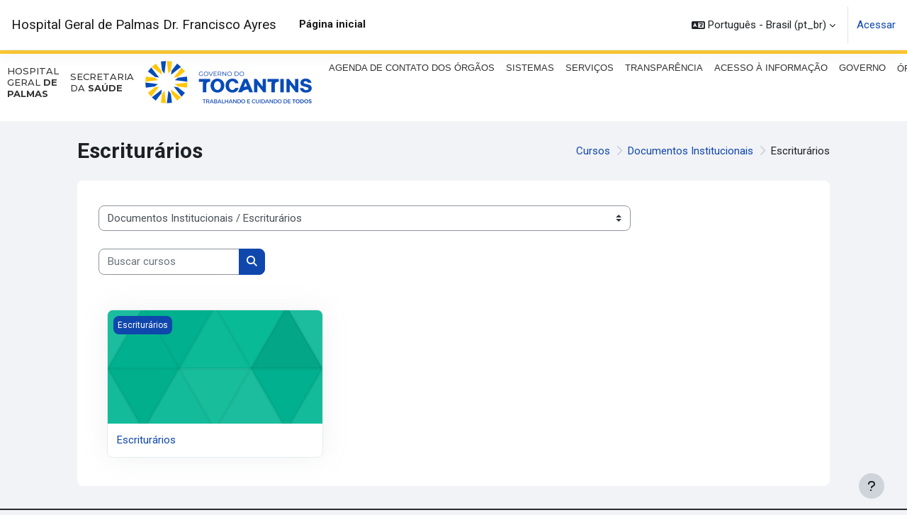

--- FILE ---
content_type: text/html; charset=utf-8
request_url: https://ead.hgp.to.gov.br/course/index.php?categoryid=25
body_size: 11856
content:
<!DOCTYPE html>

<html  dir="ltr" lang="pt-br" xml:lang="pt-br">
<head>
    <title>Todos os cursos | Hospital Geral de Palmas Dr. Francisco Ayres</title>
    <link rel="shortcut icon" href="https://ead.hgp.to.gov.br/theme/image.php/moove/theme/1756689457/favicon" />
    <meta http-equiv="Content-Type" content="text/html; charset=utf-8" />
<meta name="keywords" content="moodle, Todos os cursos | Hospital Geral de Palmas Dr. Francisco Ayres" />
<link rel="stylesheet" type="text/css" href="https://ead.hgp.to.gov.br/theme/yui_combo.php?rollup/3.18.1/yui-moodlesimple-min.css" /><script id="firstthemesheet" type="text/css">/** Required in order to fix style inclusion problems in IE with YUI **/</script><link rel="stylesheet" type="text/css" href="https://ead.hgp.to.gov.br/theme/styles.php/moove/1756689457_1757732809/all" />
<script>
//<![CDATA[
var M = {}; M.yui = {};
M.pageloadstarttime = new Date();
M.cfg = {"wwwroot":"https:\/\/ead.hgp.to.gov.br","apibase":"https:\/\/ead.hgp.to.gov.br\/r.php\/api","homeurl":{},"sesskey":"KMoytaqEFz","sessiontimeout":"7200","sessiontimeoutwarning":1200,"themerev":"1756689457","slasharguments":1,"theme":"moove","iconsystemmodule":"core\/icon_system_fontawesome","jsrev":"1756664498","admin":"admin","svgicons":true,"usertimezone":"Am\u00e9rica\/Araguaina","language":"pt_br","courseId":1,"courseContextId":2,"contextid":38873,"contextInstanceId":25,"langrev":1768618877,"templaterev":"1756664498","siteId":1,"userId":0};var yui1ConfigFn = function(me) {if(/-skin|reset|fonts|grids|base/.test(me.name)){me.type='css';me.path=me.path.replace(/\.js/,'.css');me.path=me.path.replace(/\/yui2-skin/,'/assets/skins/sam/yui2-skin')}};
var yui2ConfigFn = function(me) {var parts=me.name.replace(/^moodle-/,'').split('-'),component=parts.shift(),module=parts[0],min='-min';if(/-(skin|core)$/.test(me.name)){parts.pop();me.type='css';min=''}
if(module){var filename=parts.join('-');me.path=component+'/'+module+'/'+filename+min+'.'+me.type}else{me.path=component+'/'+component+'.'+me.type}};
YUI_config = {"debug":false,"base":"https:\/\/ead.hgp.to.gov.br\/lib\/yuilib\/3.18.1\/","comboBase":"https:\/\/ead.hgp.to.gov.br\/theme\/yui_combo.php?","combine":true,"filter":null,"insertBefore":"firstthemesheet","groups":{"yui2":{"base":"https:\/\/ead.hgp.to.gov.br\/lib\/yuilib\/2in3\/2.9.0\/build\/","comboBase":"https:\/\/ead.hgp.to.gov.br\/theme\/yui_combo.php?","combine":true,"ext":false,"root":"2in3\/2.9.0\/build\/","patterns":{"yui2-":{"group":"yui2","configFn":yui1ConfigFn}}},"moodle":{"name":"moodle","base":"https:\/\/ead.hgp.to.gov.br\/theme\/yui_combo.php?m\/1756664498\/","combine":true,"comboBase":"https:\/\/ead.hgp.to.gov.br\/theme\/yui_combo.php?","ext":false,"root":"m\/1756664498\/","patterns":{"moodle-":{"group":"moodle","configFn":yui2ConfigFn}},"filter":null,"modules":{"moodle-core-notification":{"requires":["moodle-core-notification-dialogue","moodle-core-notification-alert","moodle-core-notification-confirm","moodle-core-notification-exception","moodle-core-notification-ajaxexception"]},"moodle-core-notification-dialogue":{"requires":["base","node","panel","escape","event-key","dd-plugin","moodle-core-widget-focusafterclose","moodle-core-lockscroll"]},"moodle-core-notification-alert":{"requires":["moodle-core-notification-dialogue"]},"moodle-core-notification-confirm":{"requires":["moodle-core-notification-dialogue"]},"moodle-core-notification-exception":{"requires":["moodle-core-notification-dialogue"]},"moodle-core-notification-ajaxexception":{"requires":["moodle-core-notification-dialogue"]},"moodle-core-event":{"requires":["event-custom"]},"moodle-core-dragdrop":{"requires":["base","node","io","dom","dd","event-key","event-focus","moodle-core-notification"]},"moodle-core-chooserdialogue":{"requires":["base","panel","moodle-core-notification"]},"moodle-core-handlebars":{"condition":{"trigger":"handlebars","when":"after"}},"moodle-core-maintenancemodetimer":{"requires":["base","node"]},"moodle-core-lockscroll":{"requires":["plugin","base-build"]},"moodle-core-blocks":{"requires":["base","node","io","dom","dd","dd-scroll","moodle-core-dragdrop","moodle-core-notification"]},"moodle-core-actionmenu":{"requires":["base","event","node-event-simulate"]},"moodle-core_availability-form":{"requires":["base","node","event","event-delegate","panel","moodle-core-notification-dialogue","json"]},"moodle-course-categoryexpander":{"requires":["node","event-key"]},"moodle-course-dragdrop":{"requires":["base","node","io","dom","dd","dd-scroll","moodle-core-dragdrop","moodle-core-notification","moodle-course-coursebase","moodle-course-util"]},"moodle-course-util":{"requires":["node"],"use":["moodle-course-util-base"],"submodules":{"moodle-course-util-base":{},"moodle-course-util-section":{"requires":["node","moodle-course-util-base"]},"moodle-course-util-cm":{"requires":["node","moodle-course-util-base"]}}},"moodle-course-management":{"requires":["base","node","io-base","moodle-core-notification-exception","json-parse","dd-constrain","dd-proxy","dd-drop","dd-delegate","node-event-delegate"]},"moodle-form-shortforms":{"requires":["node","base","selector-css3","moodle-core-event"]},"moodle-form-dateselector":{"requires":["base","node","overlay","calendar"]},"moodle-question-searchform":{"requires":["base","node"]},"moodle-question-chooser":{"requires":["moodle-core-chooserdialogue"]},"moodle-availability_completion-form":{"requires":["base","node","event","moodle-core_availability-form"]},"moodle-availability_date-form":{"requires":["base","node","event","io","moodle-core_availability-form"]},"moodle-availability_grade-form":{"requires":["base","node","event","moodle-core_availability-form"]},"moodle-availability_group-form":{"requires":["base","node","event","moodle-core_availability-form"]},"moodle-availability_grouping-form":{"requires":["base","node","event","moodle-core_availability-form"]},"moodle-availability_profile-form":{"requires":["base","node","event","moodle-core_availability-form"]},"moodle-mod_assign-history":{"requires":["node","transition"]},"moodle-mod_attendance-groupfilter":{"requires":["base","node"]},"moodle-mod_quiz-autosave":{"requires":["base","node","event","event-valuechange","node-event-delegate","io-form","datatype-date-format"]},"moodle-mod_quiz-quizbase":{"requires":["base","node"]},"moodle-mod_quiz-toolboxes":{"requires":["base","node","event","event-key","io","moodle-mod_quiz-quizbase","moodle-mod_quiz-util-slot","moodle-core-notification-ajaxexception"]},"moodle-mod_quiz-dragdrop":{"requires":["base","node","io","dom","dd","dd-scroll","moodle-core-dragdrop","moodle-core-notification","moodle-mod_quiz-quizbase","moodle-mod_quiz-util-base","moodle-mod_quiz-util-page","moodle-mod_quiz-util-slot","moodle-course-util"]},"moodle-mod_quiz-questionchooser":{"requires":["moodle-core-chooserdialogue","moodle-mod_quiz-util","querystring-parse"]},"moodle-mod_quiz-util":{"requires":["node","moodle-core-actionmenu"],"use":["moodle-mod_quiz-util-base"],"submodules":{"moodle-mod_quiz-util-base":{},"moodle-mod_quiz-util-slot":{"requires":["node","moodle-mod_quiz-util-base"]},"moodle-mod_quiz-util-page":{"requires":["node","moodle-mod_quiz-util-base"]}}},"moodle-mod_quiz-modform":{"requires":["base","node","event"]},"moodle-message_airnotifier-toolboxes":{"requires":["base","node","io"]},"moodle-block_xp-notification":{"requires":["base","node","handlebars","button-plugin","moodle-core-notification-dialogue"]},"moodle-block_xp-rulepicker":{"requires":["base","node","handlebars","moodle-core-notification-dialogue"]},"moodle-block_xp-filters":{"requires":["base","node","moodle-core-dragdrop","moodle-core-notification-confirm","moodle-block_xp-rulepicker"]},"moodle-editor_atto-rangy":{"requires":[]},"moodle-editor_atto-editor":{"requires":["node","transition","io","overlay","escape","event","event-simulate","event-custom","node-event-html5","node-event-simulate","yui-throttle","moodle-core-notification-dialogue","moodle-editor_atto-rangy","handlebars","timers","querystring-stringify"]},"moodle-editor_atto-plugin":{"requires":["node","base","escape","event","event-outside","handlebars","event-custom","timers","moodle-editor_atto-menu"]},"moodle-editor_atto-menu":{"requires":["moodle-core-notification-dialogue","node","event","event-custom"]},"moodle-format_trail-trailkeys":{"requires":["event-nav-keys"]},"moodle-report_eventlist-eventfilter":{"requires":["base","event","node","node-event-delegate","datatable","autocomplete","autocomplete-filters"]},"moodle-report_loglive-fetchlogs":{"requires":["base","event","node","io","node-event-delegate"]},"moodle-gradereport_history-userselector":{"requires":["escape","event-delegate","event-key","handlebars","io-base","json-parse","moodle-core-notification-dialogue"]},"moodle-qbank_editquestion-chooser":{"requires":["moodle-core-chooserdialogue"]},"moodle-tool_lp-dragdrop-reorder":{"requires":["moodle-core-dragdrop"]},"moodle-assignfeedback_editpdf-editor":{"requires":["base","event","node","io","graphics","json","event-move","event-resize","transition","querystring-stringify-simple","moodle-core-notification-dialog","moodle-core-notification-alert","moodle-core-notification-warning","moodle-core-notification-exception","moodle-core-notification-ajaxexception"]},"moodle-atto_accessibilitychecker-button":{"requires":["color-base","moodle-editor_atto-plugin"]},"moodle-atto_accessibilityhelper-button":{"requires":["moodle-editor_atto-plugin"]},"moodle-atto_align-button":{"requires":["moodle-editor_atto-plugin"]},"moodle-atto_bold-button":{"requires":["moodle-editor_atto-plugin"]},"moodle-atto_charmap-button":{"requires":["moodle-editor_atto-plugin"]},"moodle-atto_clear-button":{"requires":["moodle-editor_atto-plugin"]},"moodle-atto_collapse-button":{"requires":["moodle-editor_atto-plugin"]},"moodle-atto_emojipicker-button":{"requires":["moodle-editor_atto-plugin"]},"moodle-atto_emoticon-button":{"requires":["moodle-editor_atto-plugin"]},"moodle-atto_equation-button":{"requires":["moodle-editor_atto-plugin","moodle-core-event","io","event-valuechange","tabview","array-extras"]},"moodle-atto_h5p-button":{"requires":["moodle-editor_atto-plugin"]},"moodle-atto_html-beautify":{},"moodle-atto_html-codemirror":{"requires":["moodle-atto_html-codemirror-skin"]},"moodle-atto_html-button":{"requires":["promise","moodle-editor_atto-plugin","moodle-atto_html-beautify","moodle-atto_html-codemirror","event-valuechange"]},"moodle-atto_image-button":{"requires":["moodle-editor_atto-plugin"]},"moodle-atto_indent-button":{"requires":["moodle-editor_atto-plugin"]},"moodle-atto_italic-button":{"requires":["moodle-editor_atto-plugin"]},"moodle-atto_link-button":{"requires":["moodle-editor_atto-plugin"]},"moodle-atto_managefiles-button":{"requires":["moodle-editor_atto-plugin"]},"moodle-atto_managefiles-usedfiles":{"requires":["node","escape"]},"moodle-atto_media-button":{"requires":["moodle-editor_atto-plugin","moodle-form-shortforms"]},"moodle-atto_noautolink-button":{"requires":["moodle-editor_atto-plugin"]},"moodle-atto_orderedlist-button":{"requires":["moodle-editor_atto-plugin"]},"moodle-atto_recordrtc-button":{"requires":["moodle-editor_atto-plugin","moodle-atto_recordrtc-recording"]},"moodle-atto_recordrtc-recording":{"requires":["moodle-atto_recordrtc-button"]},"moodle-atto_rtl-button":{"requires":["moodle-editor_atto-plugin"]},"moodle-atto_strike-button":{"requires":["moodle-editor_atto-plugin"]},"moodle-atto_subscript-button":{"requires":["moodle-editor_atto-plugin"]},"moodle-atto_superscript-button":{"requires":["moodle-editor_atto-plugin"]},"moodle-atto_table-button":{"requires":["moodle-editor_atto-plugin","moodle-editor_atto-menu","event","event-valuechange"]},"moodle-atto_title-button":{"requires":["moodle-editor_atto-plugin"]},"moodle-atto_underline-button":{"requires":["moodle-editor_atto-plugin"]},"moodle-atto_undo-button":{"requires":["moodle-editor_atto-plugin"]},"moodle-atto_unorderedlist-button":{"requires":["moodle-editor_atto-plugin"]}}},"gallery":{"name":"gallery","base":"https:\/\/ead.hgp.to.gov.br\/lib\/yuilib\/gallery\/","combine":true,"comboBase":"https:\/\/ead.hgp.to.gov.br\/theme\/yui_combo.php?","ext":false,"root":"gallery\/1756664498\/","patterns":{"gallery-":{"group":"gallery"}}}},"modules":{"core_filepicker":{"name":"core_filepicker","fullpath":"https:\/\/ead.hgp.to.gov.br\/lib\/javascript.php\/1756664498\/repository\/filepicker.js","requires":["base","node","node-event-simulate","json","async-queue","io-base","io-upload-iframe","io-form","yui2-treeview","panel","cookie","datatable","datatable-sort","resize-plugin","dd-plugin","escape","moodle-core_filepicker","moodle-core-notification-dialogue"]},"core_comment":{"name":"core_comment","fullpath":"https:\/\/ead.hgp.to.gov.br\/lib\/javascript.php\/1756664498\/comment\/comment.js","requires":["base","io-base","node","json","yui2-animation","overlay","escape"]}},"logInclude":[],"logExclude":[],"logLevel":null};
M.yui.loader = {modules: {}};

//]]>
</script>
<link rel="preconnect" href="https://fonts.googleapis.com">
                       <link rel="preconnect" href="https://fonts.gstatic.com" crossorigin>
                       <link href="https://fonts.googleapis.com/css2?family=Roboto:ital,wght@0,300;0,400;0,500;0,700;1,400&display=swap" rel="stylesheet">
    <meta name="viewport" content="width=device-width, initial-scale=1.0">
</head>

<body  id="page-course-index-category" class="format-site limitedwidth  path-course path-course-index chrome dir-ltr lang-pt_br yui-skin-sam yui3-skin-sam ead-hgp-to-gov-br pagelayout-coursecategory course-1 context-38873 category-25 notloggedin theme uses-drawers">
<div id="accessibilitybar" class="fixed-top">
    <div class="container-fluid">
        <div class="bars">
            <div class="fontsize">
                <span>Tamanho da fonte</span>
                <ul>
                    <li><a class="btn btn-default" data-action="decrease" title="Diminuir tamanho da fonte" id="fontsize_dec">A-</a></li>
                    <li><a class="btn btn-default" data-action="reset" title="Reconfigurar tamanho da fonte" id="fontsize_reset">A</a></li>
                    <li><a class="btn btn-default" data-action="increase" title="Aumentar tamanho da fonte" id="fontsize_inc">A+</a></li>
                </ul>
            </div>
            <div class="sitecolor">
                <span>Cor do site</span>
                <ul>
                    <li><a class="btn btn-default" data-action="reset" title="Reconfigurar cor do site" id="sitecolor_color1">R</a></li>
                    <li><a class="btn btn-default" data-action="sitecolor-color-2" title="Baixo contraste 1" id="sitecolor_color2">A</a></li>
                    <li><a class="btn btn-default" data-action="sitecolor-color-3" title="Baixo contraste 2" id="sitecolor_color3">A</a></li>
                    <li><a class="btn btn-default" data-action="sitecolor-color-4" title="Alto contraste" id="sitecolor_color4">A</a></li>
                </ul>
            </div>
        </div>
    </div>
</div>


<div class="toast-wrapper mx-auto py-0 fixed-top" role="status" aria-live="polite"></div>
<div id="page-wrapper" class="d-print-block">

    <div>
    <a class="sr-only sr-only-focusable" href="#maincontent">Ir para o conteúdo principal</a>
</div><script src="https://ead.hgp.to.gov.br/lib/javascript.php/1756664498/lib/polyfills/polyfill.js"></script>
<script src="https://ead.hgp.to.gov.br/theme/yui_combo.php?rollup/3.18.1/yui-moodlesimple-min.js"></script><script src="https://ead.hgp.to.gov.br/lib/javascript.php/1756664498/lib/javascript-static.js"></script>
<script>
//<![CDATA[
document.body.className += ' jsenabled';
//]]>
</script>


<script type="text/javascript" charset="utf-8" src="https://barra.to.gov.br/topo.js?k=08l1fx"></script>

    <nav class="navbar fixed-top navbar-light bg-white navbar-expand shadow" aria-label="Navegação no site">
    
        <button class="navbar-toggler aabtn d-block d-md-none px-1 my-1 border-0" data-toggler="drawers" data-action="toggle" data-target="theme_moove-drawers-primary">
            <span class="navbar-toggler-icon"></span>
            <span class="sr-only">Painel lateral</span>
        </button>
    
        <a href="https://ead.hgp.to.gov.br/" class="navbar-brand d-none d-md-flex align-items-center m-0 mr-4 p-0 aabtn">
                Hospital Geral de Palmas Dr. Francisco Ayres
        </a>
    
            <div class="primary-navigation">
                <nav class="moremenu navigation">
                    <ul id="moremenu-6973f479d63bb-navbar-nav" role="menubar" class="nav more-nav navbar-nav">
                                <li data-key="home" class="nav-item" role="none" data-forceintomoremenu="false">
                                            <a role="menuitem" class="nav-link active "
                                                href="https://ead.hgp.to.gov.br/"
                                                
                                                aria-current="true"
                                                data-disableactive="true"
                                                
                                            >
                                                Página inicial
                                            </a>
                                </li>
                        <li role="none" class="nav-item dropdown dropdownmoremenu d-none" data-region="morebutton">
                            <a class="dropdown-toggle nav-link " href="#" id="moremenu-dropdown-6973f479d63bb" role="menuitem" data-toggle="dropdown" aria-haspopup="true" aria-expanded="false" tabindex="-1">
                                Mais
                            </a>
                            <ul class="dropdown-menu dropdown-menu-left" data-region="moredropdown" aria-labelledby="moremenu-dropdown-6973f479d63bb" role="menu">
                            </ul>
                        </li>
                    </ul>
                </nav>
            </div>
    
        <ul class="navbar-nav d-none d-md-flex my-1 px-1">
            <!-- page_heading_menu -->
            
        </ul>
    
        <div id="usernavigation" class="navbar-nav ml-auto">
            <div class="navbarcallbacks">
                
            </div>
                <div class="langmenu">
                    <div class="dropdown show">
                        <a href="#" role="button" id="lang-menu-toggle" data-toggle="dropdown" aria-label="Idioma" aria-haspopup="true" aria-controls="lang-action-menu" class="btn dropdown-toggle">
                            <i class="icon fa fa-language fa-fw mr-1" aria-hidden="true"></i>
                            <span class="langbutton">
                                Português - Brasil ‎(pt_br)‎
                            </span>
                            <b class="caret"></b>
                        </a>
                        <div role="menu" aria-labelledby="lang-menu-toggle" id="lang-action-menu" class="dropdown-menu dropdown-menu-right">
                                    <a href="https://ead.hgp.to.gov.br/course/index.php?categoryid=25&amp;lang=en" class="dropdown-item pl-5" role="menuitem" >
                                        English ‎(en)‎
                                    </a>
                                    <a href="#" class="dropdown-item pl-5" role="menuitem" aria-current="true">
                                        Português - Brasil ‎(pt_br)‎
                                    </a>
                        </div>
                    </div>
                </div>
                <div class="divider border-left h-75 align-self-center mx-1"></div>
            
            <div class="d-flex align-items-stretch usermenu-container" data-region="usermenu">
                    <div class="usermenu">
                            <span class="login pl-2">
                                    <a href="https://ead.hgp.to.gov.br/login/index.php">Acessar</a>
                            </span>
                    </div>
            </div>
            
        </div>
    </nav>
    
    

<div  class="drawer drawer-left drawer-primary d-print-none not-initialized" data-region="fixed-drawer" id="theme_moove-drawers-primary" data-preference="" data-state="show-drawer-primary" data-forceopen="0" data-close-on-resize="1">
    <div class="drawerheader">
        <button
            class="btn drawertoggle icon-no-margin hidden"
            data-toggler="drawers"
            data-action="closedrawer"
            data-target="theme_moove-drawers-primary"
            data-toggle="tooltip"
            data-placement="right"
            title="Fechar gaveta"
        >
            <i class="icon fa fa-xmark fa-fw " aria-hidden="true"  ></i>
        </button>
                    Hospital Geral de Palmas Dr. Francisco Ayres

        <div class="drawerheadercontent hidden">
            
        </div>
    </div>
    <div class="drawercontent drag-container" data-usertour="scroller">
                <div class="list-group">
                <a href="https://ead.hgp.to.gov.br/" class="list-group-item list-group-item-action active " aria-current="true">
                    Página inicial
                </a>
        </div>

    </div>
</div>

    <div id="page" data-region="mainpage" data-usertour="scroller" class="drawers   drag-container">

        <header id="page-header" class="moove-container-fluid">
    <div class="d-flex flex-wrap">
        <div class="ml-auto d-flex">
            
        </div>
        <div id="course-header">
            
        </div>
    </div>
    <div class="d-sm-flex align-items-center headerandnav">
                <div class="mr-auto">
                    <div class="page-context-header"><div class="page-header-headings"><h1 class="h2">Escriturários</h1></div></div>
                </div>
        <div class="header-actions-container ml-auto" data-region="header-actions-container">
        </div>

            <div class="d-none d-md-block" id="page-navbar">
                <nav aria-label="Trilha de navegação">
    <ol class="breadcrumb">
                <li class="breadcrumb-item">
                    <a href="https://ead.hgp.to.gov.br/course/index.php"
                        
                        
                        
                    >
                        Cursos
                    </a>
                </li>
        
                <li class="breadcrumb-item">
                    <a href="https://ead.hgp.to.gov.br/course/index.php?categoryid=11"
                        
                        
                        
                    >
                        Documentos Institucionais
                    </a>
                </li>
        
                <li class="breadcrumb-item">
                    <span >
                        Escriturários
                    </span>
                </li>
        </ol>
</nav>
            </div>
    </div>
</header>

        <div id="topofscroll" class="main-inner">
            <div class="drawer-toggles d-flex">
            </div>

            <div id="page-content" class="d-print-block">
                <div id="region-main-box">
                    <section id="region-main" aria-label="Conteúdo">

                        <span class="notifications" id="user-notifications"></span>
                        <div role="main"><span id="maincontent"></span><span></span><div class="container-fluid tertiary-navigation" id="action_bar">
    <div class="row">
            <div class="navitem">
                <div class="urlselect text-truncate w-100">
                    <form method="post" action="https://ead.hgp.to.gov.br/course/jumpto.php" class="d-flex flex-wrap align-items-center" id="url_select_f6973f479cfdc31">
                        <input type="hidden" name="sesskey" value="KMoytaqEFz">
                            <label for="url_select6973f479cfdc32" class="sr-only">
                                Categorias de Cursos
                            </label>
                        <select  id="url_select6973f479cfdc32" class="custom-select urlselect text-truncate w-100" name="jump"
                                 >
                                    <option value="/course/index.php?categoryid=2"  >Cursos On line</option>
                                    <option value="/course/index.php?categoryid=17"  >Cursos Semipresenciais</option>
                                    <option value="/course/index.php?categoryid=1"  >Cursos presenciais - Certificados</option>
                                    <option value="/course/index.php?categoryid=18"  >Cursos externos</option>
                                    <option value="/course/index.php?categoryid=11"  >Documentos Institucionais</option>
                                    <option value="/course/index.php?categoryid=76"  >Documentos Institucionais / MÁSCARAS DOCUMENTAIS PADRONIZADAS</option>
                                    <option value="/course/index.php?categoryid=82"  >Documentos Institucionais / GUIA FARMACÊUTICO HGP</option>
                                    <option value="/course/index.php?categoryid=15"  >Documentos Institucionais / Direção Administrativa e Financeira</option>
                                    <option value="/course/index.php?categoryid=13"  >Documentos Institucionais / Direção Geral</option>
                                    <option value="/course/index.php?categoryid=12"  >Documentos Institucionais / Direção de Integração Multiprofissional</option>
                                    <option value="/course/index.php?categoryid=14"  >Documentos Institucionais / Direção Técnica</option>
                                    <option value="/course/index.php?categoryid=71"  >Documentos Institucionais / Admissão e Alta</option>
                                    <option value="/course/index.php?categoryid=92"  >Documentos Institucionais / Almoxarifado</option>
                                    <option value="/course/index.php?categoryid=32"  >Documentos Institucionais / Ambulatório de Especialidades</option>
                                    <option value="/course/index.php?categoryid=22"  >Documentos Institucionais / Assessoria Jurídica</option>
                                    <option value="/course/index.php?categoryid=59"  >Documentos Institucionais / Banco de Olhos</option>
                                    <option value="/course/index.php?categoryid=80"  >Documentos Institucionais / BIÓPSIA - ANATOMIA PATOLÓGICA</option>
                                    <option value="/course/index.php?categoryid=41"  >Documentos Institucionais / Central de Abastecimento Farmacêutico</option>
                                    <option value="/course/index.php?categoryid=85"  >Documentos Institucionais / Comissão de Ética de Enfermagem</option>
                                    <option value="/course/index.php?categoryid=90"  >Documentos Institucionais / COMISSÃO DE FARMÁCIA TERAPÊUTICA</option>
                                    <option value="/course/index.php?categoryid=91"  >Documentos Institucionais / COMISSÃO DE FARMÁCIA TERAPÊUTICA / Comissão de Farmácia Terapêutica</option>
                                    <option value="/course/index.php?categoryid=65"  >Documentos Institucionais / Comissão Intra-Hospitalar de Doação de Órgão e Tecidos para Transplantes</option>
                                    <option value="/course/index.php?categoryid=35"  >Documentos Institucionais / Compras</option>
                                    <option value="/course/index.php?categoryid=48"  >Documentos Institucionais / Departamento Pessoal</option>
                                    <option value="/course/index.php?categoryid=16"  >Documentos Institucionais / Enfermagem</option>
                                    <option value="/course/index.php?categoryid=47"  >Documentos Institucionais / Engenharia Clínica</option>
                                    <option value="/course/index.php?categoryid=19"  >Documentos Institucionais / Escritório da Qualidade</option>
                                    <option value="/course/index.php?categoryid=25" selected >Documentos Institucionais / Escriturários</option>
                                    <option value="/course/index.php?categoryid=60"  >Documentos Institucionais / Especialidades Médicas</option>
                                    <option value="/course/index.php?categoryid=28"  >Documentos Institucionais / Farmácia</option>
                                    <option value="/course/index.php?categoryid=88"  >Documentos Institucionais / Farmácia Oncológica</option>
                                    <option value="/course/index.php?categoryid=43"  >Documentos Institucionais / Faturamento</option>
                                    <option value="/course/index.php?categoryid=38"  >Documentos Institucionais / Financeiro / Contratos</option>
                                    <option value="/course/index.php?categoryid=52"  >Documentos Institucionais / Fonoaudiologia</option>
                                    <option value="/course/index.php?categoryid=51"  >Documentos Institucionais / Fisioterapia</option>
                                    <option value="/course/index.php?categoryid=31"  >Documentos Institucionais / Gerência de Controle de Custos</option>
                                    <option value="/course/index.php?categoryid=20"  >Documentos Institucionais / Gerência e Vigilância de Riscos</option>
                                    <option value="/course/index.php?categoryid=50"  >Documentos Institucionais / Higienização e Limpeza</option>
                                    <option value="/course/index.php?categoryid=26"  >Documentos Institucionais / Humanização</option>
                                    <option value="/course/index.php?categoryid=46"  >Documentos Institucionais / Imagenologia</option>
                                    <option value="/course/index.php?categoryid=44"  >Documentos Institucionais / Necrotério/ Anátomo Patológico</option>
                                    <option value="/course/index.php?categoryid=70"  >Documentos Institucionais / OPME</option>
                                    <option value="/course/index.php?categoryid=29"  >Documentos Institucionais / Patrimônio</option>
                                    <option value="/course/index.php?categoryid=42"  >Documentos Institucionais / Núcleo de Atenção Saúde e Segurança do Trabalhador</option>
                                    <option value="/course/index.php?categoryid=27"  >Documentos Institucionais / Núcleo de Ensino e Pesquisa</option>
                                    <option value="/course/index.php?categoryid=64"  >Documentos Institucionais / Oncologia</option>
                                    <option value="/course/index.php?categoryid=37"  >Documentos Institucionais / Núcleo de Vigilância Epidemiológica</option>
                                    <option value="/course/index.php?categoryid=21"  >Documentos Institucionais / Núcleo Interno de Regulação</option>
                                    <option value="/course/index.php?categoryid=56"  >Documentos Institucionais / Nutrição Clínica</option>
                                    <option value="/course/index.php?categoryid=58"  >Documentos Institucionais / Odontologia</option>
                                    <option value="/course/index.php?categoryid=30"  >Documentos Institucionais / Ouvidoria</option>
                                    <option value="/course/index.php?categoryid=45"  >Documentos Institucionais / Serviço de Atenção Domiciliar</option>
                                    <option value="/course/index.php?categoryid=53"  >Documentos Institucionais / Psicologia</option>
                                    <option value="/course/index.php?categoryid=72"  >Documentos Institucionais / Recepção</option>
                                    <option value="/course/index.php?categoryid=74"  >Documentos Institucionais / Registro Hospitalar de Câncer</option>
                                    <option value="/course/index.php?categoryid=49"  >Documentos Institucionais / Serviço de Arquivo Médico e Estatística</option>
                                    <option value="/course/index.php?categoryid=67"  >Documentos Institucionais / Serviço de Atenção Especializada à Criança em Situação de violência</option>
                                    <option value="/course/index.php?categoryid=34"  >Documentos Institucionais / Serviço de Atendimento ao Paciente</option>
                                    <option value="/course/index.php?categoryid=66"  >Documentos Institucionais / Serviço de Controle de Infecção Hospitalar</option>
                                    <option value="/course/index.php?categoryid=33"  >Documentos Institucionais / Serviço de Nutrição - Produção</option>
                                    <option value="/course/index.php?categoryid=81"  >Documentos Institucionais / Serviço Especializado de Enfermagem em Prevenção e Tratamento de Feridas</option>
                                    <option value="/course/index.php?categoryid=55"  >Documentos Institucionais / Serviço Social</option>
                                    <option value="/course/index.php?categoryid=75"  >Documentos Institucionais / Serviço de Radiologia</option>
                                    <option value="/course/index.php?categoryid=40"  >Documentos Institucionais / Tecnologia da Informação</option>
                                    <option value="/course/index.php?categoryid=68"  >Documentos Institucionais / Terapia Intensiva</option>
                                    <option value="/course/index.php?categoryid=83"  >Documentos Institucionais / Terapia Transfusional</option>
                                    <option value="/course/index.php?categoryid=54"  >Documentos Institucionais / Terapia Ocupacional</option>
                                    <option value="/course/index.php?categoryid=36"  >Documentos Institucionais / Transporte</option>
                        </select>
                            <noscript>
                                <input type="submit" class="btn btn-secondary ms-1" value="Ok">
                            </noscript>
                    </form>
                </div>
            </div>
            <div class="navitem">
                <div class="simplesearchform ">
                    <form autocomplete="off" action="https://ead.hgp.to.gov.br/course/search.php" method="get" accept-charset="utf-8" class="mform d-flex flex-wrap align-items-center simplesearchform">
                    <div class="input-group">
                        <label for="searchinput-6973f479d05ed6973f479cfdc33">
                            <span class="sr-only">Buscar cursos</span>
                        </label>
                        <input type="text"
                           id="searchinput-6973f479d05ed6973f479cfdc33"
                           class="form-control"
                           placeholder="Buscar cursos"
                           aria-label="Buscar cursos"
                           name="search"
                           data-region="input"
                           autocomplete="off"
                           value=""
                        >
                        <div class="input-group-append">
                            <button type="submit"
                                class="btn  btn-primary search-icon"
                                
                            >
                                <i class="icon fa fa-magnifying-glass fa-fw " aria-hidden="true"  ></i>
                                <span class="sr-only">Buscar cursos</span>
                            </button>
                        </div>
                
                    </div>
                    </form>
                </div>            </div>
    </div>
</div><div class="course_category_tree clearfix "><div class="content"><div class="courses category-browse category-browse-25"><div class="card-deck dashboard-card-deck mt-2"><div class="card dashboard-card " role="listitem" data-region="course-content" data-course-id="94">
    <a href="https://ead.hgp.to.gov.br/course/view.php?id=94" tabindex="-1">
        <div class="card-img dashboard-card-img" style="background-image: url([data-uri]);">
            <span class="sr-only">Escriturários</span>
            <div class="course-category">
                Escriturários
            </div>
        </div>
    </a>
    <div class="card-body course-info-container">
        <div class="d-flex align-items-start">
            <div class="w-100">
                <a href="https://ead.hgp.to.gov.br/course/view.php?id=94" class="aalink coursename mr-2 mb-1 ">
                    Escriturários
                </a>
            </div>
        </div>

        <div class="customfields">
            
        </div>

        <div class="course-summary">
            
        </div>
    </div>

</div></div></div></div></div></div>
                        
                        

                    </section>
                </div>
            </div>
        </div>

        
        <footer id="page-footer">
            <div class="moove-container-fluid footer-columns">
                <div class="row">
                    <div class="col-md-4 column-left">
                        <div class="contact">
                            <h3 class="footer-title">Entre em contato</h3>
        
                            <ul>
                                    <li>
                                        <a href="http://ead.hgp.to.gov.br/" target="_blank" class="website btn btn-link">
                                            <i class="fa fa-globe"></i>
                                        </a>
                                    </li>
                                    <li>
                                        <a href="tel:Telefone : +55 (63) 3218-7818" target="_blank" class="mobile btn btn-link">
                                            <i class="fa fa-phone"></i>
                                        </a>
                                    </li>
                                    <li>
                                        <a href="mailto:hgpnep@yahoo.com.br" target="_blank" class="mail btn btn-link">
                                            <i class="fa fa-envelope"></i>
                                        </a>
                                    </li>
                            </ul>
                        </div>
        
                        <div class="socialnetworks">
                            <h3 class="footer-title">Siga nossas redes sociais</h3>
        
                            <ul class="mb-0">
                                    <li>
                                        <a href="https://www.facebook.com/sesautocantins/" target="_blank" class="facebook btn btn-link btn-rounded">
                                            <i class="fa fa-facebook"></i>
                                        </a>
                                    </li>
        
        
        
        
                                    <li>
                                        <a href="https://www.instagram.com/saudeto/?hl=pt-br" target="_blank" class="instagram btn btn-link btn-rounded">
                                            <i class="fa fa-instagram"></i>
                                        </a>
                                    </li>
        
        
                            </ul>
                        </div>
                    </div>
                    <div class="col-md-4 column-center">
        
                        <div class="logininfo">Você ainda não se identificou. (<a href="https://ead.hgp.to.gov.br/login/index.php">Acessar</a>)</div>
        
                        <div class="tool_dataprivacy"><a href="https://ead.hgp.to.gov.br/admin/tool/dataprivacy/summary.php">Resumo de retenção de dados</a></div>
        
                        <div class="tool_usertours-resettourcontainer"></div>
                    </div>
                    <div class="col-md-4 column-right">
                    </div>
                </div>
            </div>
        
            <div class="footer-content-debugging footer-dark bg-dark text-light">
                <div class="moove-container-fluid footer-dark-inner">
                    
                </div>
            </div>
        
            <div data-region="footer-container-popover">
                <button class="btn btn-icon bg-secondary icon-no-margin btn-footer-popover" data-action="footer-popover" aria-label="Mostrar rodapé">
                    <i class="icon fa fa-question fa-fw " aria-hidden="true"  ></i>
                </button>
            </div>
            <div class="footer-content-popover container" data-region="footer-content-popover">
                <div class="footer-section p-3">
                    <div>Fornecido por <a href="https://moodle.com">Moodle</a></div>
                </div>
            </div>
        
            <div class="copyright">
                <div class="madeby">
                    <p>Este tema foi desenvolvido por</p>
                    <a href="https://conecti.me">
                        <img src="https://ead.hgp.to.gov.br/theme/moove/pix/logo_conectime.svg" alt="Conecti.me" style="height: 40px;">
                    </a>
                </div>
            </div>
        </footer>
        
        
<script type="text/javascript" charset="utf-8" src="https://barra.to.gov.br/base.js?k=08l1fx"></script><script>
//<![CDATA[
var require = {
    baseUrl : 'https://ead.hgp.to.gov.br/lib/requirejs.php/1756664498/',
    // We only support AMD modules with an explicit define() statement.
    enforceDefine: true,
    skipDataMain: true,
    waitSeconds : 0,

    paths: {
        jquery: 'https://ead.hgp.to.gov.br/lib/javascript.php/1756664498/lib/jquery/jquery-3.7.1.min',
        jqueryui: 'https://ead.hgp.to.gov.br/lib/javascript.php/1756664498/lib/jquery/ui-1.13.2/jquery-ui.min',
        jqueryprivate: 'https://ead.hgp.to.gov.br/lib/javascript.php/1756664498/lib/requirejs/jquery-private'
    },

    // Custom jquery config map.
    map: {
      // '*' means all modules will get 'jqueryprivate'
      // for their 'jquery' dependency.
      '*': { jquery: 'jqueryprivate' },

      // 'jquery-private' wants the real jQuery module
      // though. If this line was not here, there would
      // be an unresolvable cyclic dependency.
      jqueryprivate: { jquery: 'jquery' }
    }
};

//]]>
</script>
<script src="https://ead.hgp.to.gov.br/lib/javascript.php/1756664498/lib/requirejs/require.min.js"></script>
<script>
//<![CDATA[
M.util.js_pending("core/first");
require(['core/first'], function() {
require(['core/prefetch'])
;
M.util.js_pending('filter_mathjaxloader/loader'); require(['filter_mathjaxloader/loader'], function(amd) {amd.configure({"mathjaxconfig":"\nMathJax.Hub.Config({\n    config: [\"Accessible.js\", \"Safe.js\"],\n    errorSettings: { message: [\"!\"] },\n    skipStartupTypeset: true,\n    messageStyle: \"none\"\n});\n","lang":"pt-br"}); M.util.js_complete('filter_mathjaxloader/loader');});;
require(["media_videojs/loader"], function(loader) {
    loader.setUp('pt-BR');
});;

        require(['jquery', 'core/custom_interaction_events'], function($, CustomEvents) {
            CustomEvents.define('#url_select6973f479cfdc32', [CustomEvents.events.accessibleChange]);
            $('#url_select6973f479cfdc32').on(CustomEvents.events.accessibleChange, function() {
                if ($(this).val()) {
                    $('#url_select_f6973f479cfdc31').submit();
                }
            });
        });
    ;

    require(['theme_moove/accessibilitybar'], function(AccessibilityBar) {
        AccessibilityBar.init();
    });
;

    require(['core/moremenu'], function(moremenu) {
        moremenu(document.querySelector('#moremenu-6973f479d63bb-navbar-nav'));
    });
;

    require(['core/usermenu', 'theme_moove/accessibilitysettings'], function(UserMenu, AccessibilitySettings) {
        UserMenu.init();

        AccessibilitySettings.init();
    });
;

require(['theme_boost/drawers']);
;

    require(['theme_boost/footer-popover'], function(FooterPopover) {
        FooterPopover.init();
    });
;

M.util.js_pending('theme_boost/loader');
require(['theme_boost/loader', 'theme_boost/drawer'], function(Loader, Drawer) {
    Drawer.init();
    M.util.js_complete('theme_boost/loader');
});
;
M.util.js_pending('core/notification'); require(['core/notification'], function(amd) {amd.init(38873, []); M.util.js_complete('core/notification');});;
M.util.js_pending('core/log'); require(['core/log'], function(amd) {amd.setConfig({"level":"warn"}); M.util.js_complete('core/log');});;
M.util.js_pending('core/page_global'); require(['core/page_global'], function(amd) {amd.init(); M.util.js_complete('core/page_global');});;
M.util.js_pending('core/utility'); require(['core/utility'], function(amd) {M.util.js_complete('core/utility');});;
M.util.js_pending('core/storage_validation'); require(['core/storage_validation'], function(amd) {amd.init(null); M.util.js_complete('core/storage_validation');});
    M.util.js_complete("core/first");
});
//]]>
</script>
<script src="https://cdn.jsdelivr.net/npm/mathjax@2.7.9/MathJax.js?delayStartupUntil=configured"></script>
<script>
//<![CDATA[
M.str = {"moodle":{"lastmodified":"\u00daltima atualiza\u00e7\u00e3o","name":"Nome","error":"Erro","info":"Informa\u00e7\u00e3o","yes":"Sim","no":"N\u00e3o","cancel":"Cancelar","confirm":"Confirmar","areyousure":"Voc\u00ea tem certeza?","closebuttontitle":"Fechar","unknownerror":"Erro desconhecido","file":"Arquivo","url":"URL","collapseall":"Contrair tudo","expandall":"Expandir tudo"},"repository":{"type":"Tipo","size":"Tamanho","invalidjson":"palavra JSON inv\u00e1lida","nofilesattached":"Nenhum arquivo anexado","filepicker":"Seletor de arquivos","logout":"Sair","nofilesavailable":"Nenhum arquivo dispon\u00edvel","norepositoriesavailable":"Desculpe, nenhum dos seus reposit\u00f3rios atuais pode retornar arquivos no formato solicitado.","fileexistsdialogheader":"Arquivo existe","fileexistsdialog_editor":"Um arquivo com este nome j\u00e1 foi anexado ao texto que voc\u00ea est\u00e1 editando.","fileexistsdialog_filemanager":"Um arquivo com este nome j\u00e1 foi anexado","renameto":"Renomear para \"{$a}\"","referencesexist":"Existem {$a} links para esse arquivo","select":"Selecione"},"admin":{"confirmdeletecomments":"Voc\u00ea tem certeza que deseja excluir os coment\u00e1rios selecionado(s)?","confirmation":"Confirma\u00e7\u00e3o"},"debug":{"debuginfo":"Informa\u00e7\u00f5es de depura\u00e7\u00e3o","line":"Linha","stacktrace":"Rastreamento de pilha"},"langconfig":{"labelsep":":&nbsp;"}};
//]]>
</script>
<script>
//<![CDATA[
(function() {M.util.help_popups.setup(Y);
 M.util.js_pending('random6973f479cfdc35'); Y.on('domready', function() { M.util.js_complete("init");  M.util.js_complete('random6973f479cfdc35'); });
})();
//]]>
</script>

        
    </div>
    
</div>


</body></html>

--- FILE ---
content_type: text/html; charset=UTF-8
request_url: https://barra.to.gov.br/topo.php?ead.hgp.to.gov.br
body_size: 21427
content:
<html class="to-gov-barra" lang="pt-br">
<head>
	<meta charset="utf-8">
    <link rel="preconnect" href="https://fonts.googleapis.com">
    <link rel="preconnect" href="https://fonts.gstatic.com" crossorigin>
    <link href="https://fonts.googleapis.com/css2?family=Montserrat:wght@500;700&display=swap" rel="stylesheet">
	<link href="https://fonts.googleapis.com/icon?family=Material+Icons|Material+Icons+Outlined" rel="stylesheet">
	<meta name="viewport" content="width=device-width, initial-scale=1">
	<script src="https://code.jquery.com/jquery-3.4.1.min.js"></script>
<script>
    $(document).ready(function(){
    	$(".topo-togov-orgaos-trigger").on("click", function(){
    		// $(".topo-togov-orgaos-wrapper").addClass("show-all-orgaos");
    		sendOrder('document.getElementById("topo-togov-orgaos-wrapper").classList.add("show-all-orgaos")');
    		sendOrder('document.querySelector("body").style.overflow = "hidden"');
    	});
    	$("#topo-togov-orgaos-close").on("click", function(){
    		$(".topo-togov-orgaos-wrapper").removeClass("show-all-orgaos");
    	});
    
        $(".topo-togov-links-uteis i.menu-btn").on("click", function(){
    		$(".topo-togov-links-uteis").addClass("active");
    	});
    
        $(window).on("click", function(e){
          if ($(e.target) != "ul" && $(e.target).hasClass("active")){
            $(".topo-togov-links-uteis").removeClass("active");
          }
        });

        $(".topo-togov-links-uteis .scroll-btn").on("click", function(){
          $(".topo-togov-links-uteis").animate({scrollLeft:800}, '500');
        });
    
        $(".topo-togov-links-uteis").scroll(function(e){
          if ($(this).scrollLeft() > ($(document).width() - 80)){
            $(".topo-togov-links-uteis").removeClass("scroll");
          } else {
            $(".topo-togov-links-uteis").addClass("scroll");
          }
        });
    });

	window.addEventListener('message', function(e) {
		eval(e.data);
		debug('topo received: ' + e.data);
	});

	function sendOrder(message) {
		parent.postMessage(message,'https://ead.hgp.to.gov.br/course/index.php?categoryid=25');
		debug('topo sending order: ' + message);
	}

	function debug(text) {
		if ('barra.to.gov.br' == 'localhost:8000') {
			console.log(text);
		}
	}
</script>


<script src="https://code.jquery.com/jquery-3.4.1.min.js"></script>
<script>
$(document).ready(function() {
    $(".topo-togov-orgaos-trigger").on("click", function() {
        sendOrder('document.getElementById("topo-togov-orgaos-wrapper").classList.add("show-all-orgaos")');
    });

	$(".topo-togov-links-uteis .scroll-btn").on("click", function(){
		$(".topo-togov-links-uteis").animate({scrollLeft:800}, '500');
	});

	$(".topo-togov-links-uteis").scroll(function(e){
		if ($(this).scrollLeft() > ($(document).width() - 80)){
			$(".topo-togov-links-uteis").removeClass("scroll");
		} else {
			$(".topo-togov-links-uteis").addClass("scroll");
		}
	});
});


</script>
    <style>
html.to-gov-barra {
    font-size: 10px;
    box-sizing: border-box;
}

html.to-gov-barra * {
    box-sizing: border-box;
}

html.to-gov-barra *:before,
html.to-gov-barra *:after {
    box-sizing: border-box;
}

html.to-gov-barra body {
    margin: 0px;
    font-family: Verdana, Arial, Helvetica, sans-serif;
}

@media screen and (max-width: 930px) {
    html.to-gov-barra body {
        overflow-x: hidden;
        width: 100%;
    }
}

.topo-togov-wrapper {
    background: #fff;
    color: #333;
    text-transform: uppercase;
    font-size: 13px;
    width: 100%;
    height: 100px;
    border-top: 5px solid #ffc82a;
}

.topo-togov-wrapper .topo-togov-content {
    display: grid;
    grid-template-columns: 1fr 1fr;
    justify-content: space-between;
    width: 100%;
    max-width: 1640px;
    margin: 0 auto;
    height: 80px;
    align-items: center;
    padding: 0 10px;
}

.topo-togov-wrapper .topo-togov-content .topo-links-site {
    display: inline-flex;
    align-items: center;
    grid-row: 1 / 3;
    font-family: 'Montserrat', Helvetica, Arial, sans-serif;
}

.topo-togov-wrapper .topo-togov-content .topo-links-site a {
    margin-right: 16px;
    color: #373435/*#044cb8*/;
}

.topo-togov-wrapper .topo-togov-content .topo-links-site img {
    max-height: 70px;
}

.topo-togov-wrapper .topo-togov-content .logo {
    display: inline-flex;
    align-items: center;
}

.topo-togov-wrapper .topo-togov-content .logo span.logo--nome {
    width: 100%;
    max-width: 200px;
    text-align: right;
    margin-right: 16px;
    font-weight: 400;
    font-size: 15px;
}

.topo-togov-wrapper .topo-togov-content .logo img {
    height: 60px;
}

.topo-togov-wrapper .topo-togov-content .logo:hover {
    background: none;
    opacity: 0.8;
}

.topo-togov-wrapper .topo-togov-content i.menu-btn {
    display: none;
}

.topo-togov-wrapper .topo-togov-content ul.nav-social-links {
    margin: 0;
    padding: 0;
    display: inline-flex;
    list-style-type: none;
    float: right;
    margin-bottom: 4px;
    justify-self: end;
}

.topo-togov-wrapper .topo-togov-content ul.nav-social-links li {
    display: inline-flex;
    align-items: center;
    margin-right: 8px;
}

.topo-togov-wrapper .topo-togov-content ul.nav-social-links li img {
    height: 32px;
    width: 32px;
}

.topo-togov-wrapper .topo-togov-content .nav-main-links {
    align-self: flex-start;
}

.topo-togov-wrapper .topo-togov-content .nav-main-links ul {
    margin: 0;
    padding: 0;
    display: inline-flex;
    list-style-type: none;
    float: right;
}

.topo-togov-wrapper .topo-togov-content .nav-main-links ul li {
    display: inline-flex;
    align-items: center;
    position: relative;
}

.topo-togov-wrapper .topo-togov-content .nav-main-links ul li:before {
    transition: all 0.3s ease-in-out;
    content: "";
    position: absolute;
    width: 10%;
    height: 5px;
    background: black;
    z-index: 1;
    top: -5px;
    left: 45%;
    opacity: 0;
}

.topo-togov-wrapper .topo-togov-content .nav-main-links ul li:hover {
    transition: all 0.3s ease-in-out;
}

.topo-togov-wrapper .topo-togov-content .nav-main-links ul li:hover:before {
    opacity: 1;
    left: 0;
    width: 100%;
}

.topo-togov-wrapper .topo-togov-content .nav-main-links ul li.menu-title {
    display: none !important;
}

.topo-togov-wrapper .topo-togov-content .nav-main-links ul li a {
    padding: 12px 8px;
    white-space: nowrap;
    height: 40px;
    position: relative;
    z-index: 1;
    overflow: hidden;
    font-weight: 500;
    transition: all 0.3s ease-in-out;
}

.topo-togov-wrapper .topo-togov-content .nav-main-links ul li a:hover {
    background: #eef2f3;
}

.topo-togov-wrapper .topo-togov-content .nav-main-links ul li a.topo-togov-orgaos-trigger {
    display: inline-flex;
    align-items: center;
}

.topo-togov-wrapper a {
    color: #333;
    text-decoration: none;
}

.topo-togov-wrapper a:focus {
    outline: none;
}

.topo-togov-wrapper a:focus-visible {
    outline: 2px solid #000;
}

.topo-togov-wrapper .topo-togov-orgaos-wrapper {
    top: 0px;
    left: 0;
    width: 100%;
    height: 100%;
    position: fixed;
    background: #fff;
    font-size: 16px;
    overflow-y: scroll;
    padding-bottom: 50px;
    transform: translateY(-100%);
    opacity: 0;
    transition: all 0.3s ease-in-out;
    z-index: 99;
    pointer-events: none;
    user-focus: none;
}

.topo-togov-wrapper .topo-togov-orgaos-wrapper.show-all-orgaos {
    opacity: 1;
    transform: translateY(0%);
    pointer-events: all;
}

.topo-togov-wrapper .topo-togov-orgaos-wrapper a#topo-togov-orgaos-close {
    color: #333;
    width: 30px;
    height: 30px;
    top: 35px;
    right: 20px;
    text-align: center;
    position: absolute;
}

.topo-togov-wrapper .topo-togov-orgaos-wrapper a#topo-togov-orgaos-close i {
    line-height: 30px;
}

.topo-togov-wrapper .topo-togov-orgaos-wrapper a#topo-togov-orgaos-close:hover,
.topo-togov-wrapper .topo-togov-orgaos-wrapper a#topo-togov-orgaos-close:focus-visible {
    background: #f1f1f1;
}

.topo-togov-wrapper .topo-togov-orgaos-wrapper .topo-togov-orgaos-content {
    width: 100%;
    max-width: 1640px;
    padding: 10px;
    margin: 0 auto;
    position: relative;
}

.topo-togov-wrapper .topo-togov-orgaos-wrapper .topo-togov-orgaos-filter {
    width: 600px;
    max-width: 80%;
    margin: 20px auto 64px;
    text-align: center;
    position: relative;
}

.topo-togov-wrapper .topo-togov-orgaos-wrapper .topo-togov-orgaos-filter input#topo-togov-orgaos-filter-field {
    -moz-appearance: none;
    /* older firefox */
    -webkit-appearance: none;
    /* safari, chrome, edge and ie mobile */
    appearance: none;
    padding: 12px 14px;
    font-size: 16px;
    border-radius: 20px;
    border: 2px solid #f6c62d;
    width: 100%;
    -moz-outline: none;
    /* older firefox */
    -webkit-outline: none;
    /* safari, chrome, edge and ie mobile */
    outline: none;
}

.topo-togov-wrapper .topo-togov-orgaos-wrapper .topo-togov-orgaos-filter input#topo-togov-orgaos-filter-field:focus {
    box-shadow: 0 0 3px 2px #00b1ff inset;
}

.topo-togov-wrapper .topo-togov-orgaos-wrapper .topo-togov-orgaos-filter i#topo-togov-orgaos-filter-btn {
    position: absolute;
    color: #666;
    right: 10px;
    top: 9px;
}

.topo-togov-wrapper .topo-togov-orgaos-wrapper .topo-togov-orgao-group {
    width: 100%;
    margin: 32px auto 80px auto;
    max-width: 1200px;
}

.topo-togov-wrapper .topo-togov-orgaos-wrapper .topo-togov-orgao-group h2 {
    font-weight: 700;
    position: relative;
    padding-left: 20px;
}

.topo-togov-wrapper .topo-togov-orgaos-wrapper .topo-togov-orgao-group h2:before {
    content: "";
    height: 100%;
    width: 7px;
    background: #f6c62d;
    position: absolute;
    top: 0;
    left: 0;
}

.topo-togov-wrapper .topo-togov-orgaos-wrapper .topo-togov-orgao-group .topo-togov-orgao-list {
    column-count: 3;
    list-style-type: none;
    margin: 50px 0 0 0;
    padding: 0;
}

.topo-togov-wrapper .topo-togov-orgaos-wrapper .topo-togov-orgao-group .topo-togov-orgao-list li {
    margin-bottom: 24px;
}

.topo-togov-wrapper .topo-togov-orgaos-wrapper .topo-togov-orgao-group .topo-togov-orgao-list li a {
    position: relative;
    z-index: 0;
    text-decoration: none;
    background-image: linear-gradient(#f6c62d, #f6c62d);
    background-position: 0% 100%;
    background-repeat: no-repeat;
    background-size: 0% 8px;
    transition: background-size 0.3s;
}

.topo-togov-wrapper .topo-togov-orgaos-wrapper .topo-togov-orgao-group .topo-togov-orgao-list li a:hover {
    transition: all 0.3s ease-in-out;
    background-size: 80% 8px;
}

.topo-togov-wrapper .topo-togov-orgaos-wrapper .topo-togov-orgao-group .topo-togov-orgao-list li a:hover:before {
    width: 85%;
    left: 0;
}

.topo-togov-wrapper .topo-togov-orgaos-wrapper .topo-togov-orgao-group .topo-togov-orgao-list a {
    width: 100%;
    margin-bottom: 10px;
}

@media screen and (max-width: 660px) {
    .topo-togov-wrapper .topo-togov-orgaos-wrapper a#topo-togov-orgaos-close {
        top: 36px;
    }
    .topo-togov-wrapper {
        height: fit-content;
        width: 100%;
        overflow: hidden;
        height: auto !important;
    }
    .topo-togov-wrapper .topo-togov-content {
        height: fit-content;
        width: 100%;
        grid-template-columns: 1fr !important;
        grid-template-rows: 40px 45px auto !important;
    }
    .topo-togov-wrapper .topo-togov-content .topo-links-site {
        grid-row-start: 3 !important;
        grid-row-end: 4;
        position: relative;
        flex-direction: column-reverse;
        padding: 5px 10px !important;
        height: auto !important;
        text-align: center;
    }
    .topo-togov-wrapper .topo-togov-content .topo-links-site a {
        margin-right: 0px;
    }
    .topo-togov-wrapper .topo-togov-content .topo-links-site img {
        margin-bottom: 8px;
    }
    .topo-togov-wrapper .topo-togov-content .logo span {
        text-align: center !important;
    }
    .topo-togov-wrapper .topo-togov-content .logo:after {
        content: "";
        position: absolute;
        width: 30px;
        height: 30px;
        top: 0px;
        right: -30px;
        z-index: 1;
    }
    .topo-togov-wrapper .topo-togov-content ul.nav-social-links {
        margin-bottom: 0 !important;
        grid-row: 2 / 3;
        grid-column: 1;
        justify-self: center;
        height: 45px !important;
    }
    .topo-togov-wrapper .topo-togov-content ul.nav-social-links li:last-of-type {
        margin-right: 0px !important;
    }
    .topo-togov-wrapper .topo-togov-content .nav-main-links {
        overflow-x: scroll;
        width: 100%;
    }
    .topo-togov-wrapper .topo-togov-content .nav-main-links ul {
        display: block !important;
        white-space: nowrap;
    }
    .topo-togov-wrapper .topo-togov-content .nav-main-links ul li a:hover {
        background: #f3d476 !important;
    }
}

@media screen and (max-width: 600px) {
    .topo-togov-wrapper .topo-togov-orgaos-wrapper .topo-togov-orgaos-filter {
        text-align: left !important;
        margin: 20px 0px 30px 0px !important;
    }
}

@media screen and (min-width: 600px) and (max-width: 1024px) {
    .topo-togov-wrapper .topo-togov-orgaos-wrapper .topo-togov-orgao-group .topo-togov-orgao-list {
        column-count: 2;
    }
}

@media screen and (max-width: 600px) {
    .topo-togov-wrapper .topo-togov-orgaos-wrapper .topo-togov-orgao-group .topo-togov-orgao-list {
        column-count: 1;
    }
    .topo-togov-wrapper .topo-togov-orgaos-wrapper .topo-togov-orgao-group .topo-togov-orgao-list li {
        margin-bottom: 26px !important;
    }
}

@media screen and (max-width: 1060px) {
    .topo-togov-wrapper {
        height: 120px;
        border-top: none;
    }
    .topo-togov-wrapper .topo-togov-content {
        padding: 0;
        grid-template-columns: auto 210px;
        grid-template-rows: 40px auto;
    }
    .topo-togov-wrapper .topo-togov-content .topo-links-site {
        grid-row-start: 2;
        position: relative;
        align-items: center;
        justify-content: flex-start;
        padding: 0 0 0 10px;
    }
    .topo-togov-wrapper .topo-togov-content .logo {
        height: 80px;
    }
    .topo-togov-wrapper .topo-togov-content .logo img {
        height: 60px !important;
    }
    .topo-togov-wrapper .topo-togov-content .nav-main-links {
        background: #ffc82a;
        grid-column: 1 / 3;
    }
    .topo-togov-wrapper .topo-togov-content .nav-main-links ul {
        position: inherit;
        display: inline-flex;
        justify-content: center;
        align-items: center;
        width: 100%;
        margin: 0 !important;
    }
    .topo-togov-wrapper .topo-togov-content .nav-main-links ul li {
        background: #ffc82a;
    }
    .topo-togov-wrapper .topo-togov-content .nav-main-links ul li a {
        height: 40px !important;
        padding: 0 8px !important;
        line-height: 40px !important;
        white-space: nowrap;
    }
    .topo-togov-wrapper .topo-togov-content ul.nav-social-links {
        height: 50px;
        position: inherit;
        display: inline-flex;
        justify-content: center;
        align-items: center;
    }
    .topo-togov-wrapper .topo-togov-content ul.nav-social-links li:last-of-type {
        margin-right: 10px;
    }
    .topo-togov-wrapper .topo-togov-content ul.nav-social-links li img {
        /* filter: grayscale(1); */
    }
}

footer.rodape_togov {
    font-family: Roboto, Helvetica, Arial, sans-serif;
    background: #fff;
    height: 350px;
    float: left;
    width: 100%;
    opacity: 1;
    margin-top: 100px;
    text-transform: uppercase;
    font-size: 1.4rem;
}

footer.rodape_togov a {
    text-decoration: none;
}

footer.rodape_togov ul {
    list-style-type: none;
}

footer.rodape_togov .logo_footer {
    float: left;
    width: 100%;
    height: 100px;
}

footer.rodape_togov .logo_footer .content {
    width: 100%;
    max-width: 1920px;
    margin: 0 auto;
    padding: 20px 100px;
    display: inline-flex;
    justify-content: space-between;
    align-items: center;
}

footer.rodape_togov .logo_footer .logo-gov {
    height: 80px;
}

footer.rodape_togov .logo_footer img:not(.logo-gov) {
    height: 60px;
}

footer.rodape_togov .logo_footer .desenvolvido-por {
    text-transform: initial;
    display: inline-flex;
    align-items: center;
}

footer.rodape_togov .logo_footer .desenvolvido-por span {
    width: 83px;
    text-align: right;
    margin-right: 10px;
    line-height: 14px;
}

footer.rodape_togov .logo_footer .desenvolvido-por img {
    width: 90px;
    height: 51px;
}

footer.rodape_togov .links_footer {
    float: left;
    width: 100%;
    background: #373435/*#044cb8*/;
    height: 250px;
    padding: 80px 200px;
}

footer.rodape_togov .links_footer a {
    display: inline-flex;
    flex-direction: column;
    text-align: center;
    width: 100%;
    color: #fff;
    font-weight: 500;
    font-size: 16px;
}

footer.rodape_togov .links_footer a i {
    font-size: 40px;
    color: #ffc82a;
    margin-bottom: 16px;
}

footer.rodape_togov .links_footer ul {
    margin: 0;
    padding: 0;
    display: inline-flex;
    width: 100%;
    justify-content: center;
}

footer.rodape_togov .links_footer ul li {
    width: calc(100% / 4);
    padding: 0 8px;
}

footer.rodape_togov .links_footer ul li:last-of-type {
    margin-bottom: 0px;
}

@media screen and (max-width: 1200px) {
    footer.rodape_togov .links_footer {
        padding: 80px 80px;
    }
}

@media screen and (max-width: 768px) {
    footer.rodape_togov {
        overflow-y: hidden;
    }
    footer.rodape_togov .logo_footer {
        width: 100% !important;
        height: 100px !important;
        margin-bottom: 20px;
        overflow-y: hidden;
    }
    footer.rodape_togov .logo_footer .content {
        float: left !important;
        width: 100% !important;
        text-align: center !important;
        padding: 20px 16px !important;
    }
    footer.rodape_togov .logo_footer .content img {
        float: unset !important;
        clear: both;
    }
    footer.rodape_togov .logo_footer .content address {
        width: 100%;
        font-size: 2rem !important;
        margin-bottom: 40px;
    }
    footer.rodape_togov .links_footer {
        padding-bottom: 10px;
        overflow: hidden;
        width: 100% !important;
        padding: 20px 80px;
    }
    footer.rodape_togov .links_footer ul {
        display: block !important;
    }
    footer.rodape_togov .links_footer ul li {
        float: left;
        width: calc(100% / 2) !important;
        padding: 16px;
    }
    footer.rodape_togov .links_footer ul li a {
        font-size: 14px !important;
    }
}

@media screen and (max-width: 600px) {
    .links_footer {
        padding: 0px 4px !important;
    }
    .links_footer ul {
        display: block !important;
    }
    .links_footer ul li {
        float: left;
        width: calc(100% / 2) !important;
        padding: 16px;
    }
    .links_footer ul li a {
        font-size: 14px !important;
    }
}
</style>
</head>
<body>
	<div class="topo-togov-wrapper">
		<div class="topo-togov-content">
			<div class="topo-links-site">
				<!-- 5 | ead.hgp.to.gov.br | ead.hgp.to.gov.br | imagens/orgaos/ead.png -->				<a href="http://ead.hgp.to.gov.br" class="p-site"  target="_parent">
                    <span class="logo--nome">Hospital Geral <strong>de Palmas</strong></span>                </a>
                                <a href="https://www.to.gov.br/saude" target="_parent" class="p-logo">
                    <span class="logo--nome">Secretaria da <strong>Saúde</strong></span>                </a>
                
				<a href="https://www.to.gov.br" target="_blank" class="logo" tabindex="3">
					<img src="https://barra.to.gov.br/imagens/logo.svg?1681213836" alt="TOCANTINS">
				</a>
			</div>
			<div class="nav-main-links">
				<ul>
				    <li><a tabindex="3" href="https://www.to.gov.br/agenda-institucional/28xeu0n0molw" target="_blank">Agenda de Contato dos Órgãos</a></li>
					<li><a tabindex="4" href="https://portaldesistemas.to.gov.br" target="_blank">Sistemas</a></li>
					<li><a tabindex="5" href="https://servicos.to.gov.br" target="_blank">Serviços</a></li>
					<li><a tabindex="6" href="https://www.transparencia.to.gov.br" target="_blank">Transparência</a></li>
					<li><a tabindex="7" href="https://www.to.gov.br/acesso-a-informacao" target="_blank">Acesso à informação</a></li>
					<li><a tabindex="7" href="https://www.to.gov.br/governo" target="_blank">Governo</a></li>
					<li><a tabindex="8" class="topo-togov-orgaos-trigger" href="#">Órgãos do Governo <i class="material-icons">arrow_drop_down</i></a></li>
				</ul>
			</div>
			<ul class="nav-social-links">
				<li><a tabindex="9" href="https://www.facebook.com/GovernodoTocantins" target="_blank"><img src="/imagens/facebook.svg?2023" alt="Facebook" title="Facebook"></a></li>
				<li><a tabindex="10" href="https://instagram.com/governodotocantins" target="_blank"><img src="/imagens/instagram.svg?2023" alt="Instagram" title="Instagram"></a></li>
				<li><a tabindex="11" href="https://twitter.com/governoTO" target="_blank"><img src="/imagens/twitter.svg?2023" alt="Twitter" title="Twitter"></a></li>
				<li><a tabindex="12" href="https://www.youtube.com/channel/UCpkuIDX7NgNcSWyYhz3-QXA" target="_blank"><img src="/imagens/youtube.svg?2023" alt="Youtube" title="Youtube"></a></li>
			</ul>
		</div>
	</div>
</body>
</html>


--- FILE ---
content_type: text/javascript;charset=UTF-8
request_url: https://barra.to.gov.br/base.js?k=08l1fx
body_size: 274
content:
document.write('<iframe id="barra-base" src="https://barra.to.gov.br/base.php?ead.hgp.to.gov.br&ati=1" frameborder="no" scrolling="no" width="100%" height="450px"></iframe>');

var iframeBarraBase = document.getElementById('barra-base');
function postMessageBarraBase(data) { iframeBarraBase.contentWindow.postMessage(data,'https://ead.hgp.to.gov.br/course/index.php?categoryid=25'); }


--- FILE ---
content_type: text/javascript;charset=UTF-8
request_url: https://barra.to.gov.br/topo.js?k=08l1fx
body_size: 16998
content:
function debug(text)
{
  if ('barra.to.gov.br' == 'localhost:8000')
  {
    console.log(text);
  }
}

window.addEventListener('message', function(e) {
    debug('page received order: ' + e.data);
    eval(e.data);
});

document.write('<iframe id="barra-topo" src="https://barra.to.gov.br/topo.php?ead.hgp.to.gov.br" frameborder="no" scrolling="no" width="100%" height="100px"></iframe>');

document.write('<div class="topo-togov-wrapper"><div id="topo-togov-orgaos-wrapper" class="topo-togov-orgaos-wrapper"><div class="topo-togov-orgaos-content"><a href="#" onclick="javascript:topoToGovOrgaosClose()" id="topo-togov-orgaos-close"><img id="topo-togov-orgaos-close" src="https://barra.to.gov.br/imagens/close.png" onclick="javascript:topoToGovOrgaosClose()"></a><!--div class="topo-togov-orgaos-filter"><input type="search" id="topo-togov-orgaos-filter-field" placeholder="Filtrar órgãos"/><i id="topo-togov-orgaos-filter-btn" class="material-icons">search</i></div--><div class="topo-togov-orgao-group"><h2>Secretarias</h2><ul class="topo-togov-orgao-list"><li><a href="//www.to.gov.br/casacivil" target="_blank">Casa Civil</a></li><li><a href="//www.to.gov.br/casamilitar" target="_blank">Casa Militar</a></li><li><a href="//www.to.gov.br/cge" target="_blank">Controladoria-Geral do Estado</a></li><li><a href="//www.to.gov.br/bombeiros" target="_blank">Corpo de Bombeiros Militar</a></li><li><a href="//www.to.gov.br/pm" target="_blank">Polícia Militar</a></li><li><a href="//www.to.gov.br/pge" target="_blank">Procuradoria-Geral do Estado</a></li><li><a href="//www.to.gov.br/segov" target="_blank">Secretaria Executiva da Governadoria</a></li><li><a href="//www.to.gov.br/sedmetropolitana" target="_blank">Secretaria Extraordinária de Desenvolvimento da Região Metropolitana de Palmas</a></li><li><a href="//www.to.gov.br/seps" target="_blank">Secretaria Extraordinária de Participações Sociais e Políticas de Governo</a></li><li><a href="//www.to.gov.br/serb" target="_blank">Secretaria Extraordinária de Representação em Brasília</a></li><li><a href="//www.to.gov.br/secad" target="_blank">Secretaria da Administração</a></li><li><a href="//www.to.gov.br/seagro" target="_blank">Secretaria da Agricultura e Pecuária</a></li><li><a href="//www.to.gov.br/cidadaniaejustica" target="_blank">Secretaria da Cidadania e Justiça</a></li><li><a href="//www.to.gov.br/secom" target="_blank">Secretaria da Comunicação</a></li><li><a href="//www.to.gov.br/secult" target="_blank">Secretaria da Cultura</a></li><li><a href="//www.to.gov.br/seduc" target="_blank">Secretaria da Educação</a></li><li><a href="//www.to.gov.br/sefaz" target="_blank">Secretaria da Fazenda</a></li><li><a href="//www.to.gov.br/seir" target="_blank">Secretaria da Igualdade Racial</a></li><li><a href="//www.to.gov.br/sics" target="_blank">Secretaria da Indústria, Comércio e Serviços</a></li><li><a href="//www.to.gov.br/secmulher" target="_blank">Secretaria da Mulher</a></li><li><a href="//www.to.gov.br/sepea" target="_blank">Secretaria da Pesca e Aquicultura</a></li><li><a href="//www.to.gov.br/saude" target="_blank">Secretaria da Saúde</a></li><li><a href="//www.to.gov.br/ssp" target="_blank">Secretaria da Segurança Pública</a></li><li><a href="//www.to.gov.br/secihd" target="_blank">Secretaria das Cidades, Habitação e Desenvolvimento Regional</a></li><li><a href="//www.to.gov.br/parcerias" target="_blank">Secretaria de Parcerias e Investimentos</a></li><li><a href="//www.to.gov.br/semarh" target="_blank">Secretaria do Meio Ambiente e Recursos Hídricos</a></li><li><a href="//www.to.gov.br/seplan" target="_blank">Secretaria do Planejamento e Orçamento</a></li><li><a href="//www.to.gov.br/setas" target="_blank">Secretaria do Trabalho e Desenvolvimento Social</a></li><li><a href="//www.to.gov.br/setur" target="_blank">Secretaria do Turismo</a></li><li><a href="//www.to.gov.br/seju" target="_blank">Secretaria dos Esportes e Juventude</a></li><li><a href="//www.to.gov.br/sepot" target="_blank">Secretaria dos Povos Originários e Tradicionais</a></li></ul></div><div class="topo-togov-orgao-group"><h2>Autarquias</h2><ul class="topo-togov-orgao-list"><li><a href="https://www.to.gov.br/atr" target="_blank">Agência Tocantinense de Regulação, Controle e Fiscalização de Serviços Públicos</a></li><li><a href="https://www.to.gov.br/ats" target="_blank">Agência Tocantinense de Saneamento</a></li><li><a href="https://www.to.gov.br/adapec" target="_blank">Agência de Defesa Agropecuária</a></li><li><a href="http://www.fomento.to.gov.br" target="_blank">Agência de Fomento</a></li><li><a href="https://www.to.gov.br/aem" target="_blank">Agência de Metrologia</a></li><li><a href="https://www.to.gov.br/ameto" target="_blank">Agência de Mineração</a></li><li><a href="https://www.to.gov.br/ati" target="_blank">Agência de Tecnologia da Informação</a></li><li><a href="https://www.to.gov.br/ageto" target="_blank">Agência de Transportes, Obras e Infraestrutura</a></li><li><a href="https://www.to.gov.br/tocantinsparcerias" target="_blank">Companhia Imobiliária de Participações, Investimentos e Parcerias</a></li><li><a href="https://www.to.gov.br/detran" target="_blank">Departamento Estadual de Trânsito</a></li><li><a href="https://www.to.gov.br/fapt" target="_blank">Fundação de Amparo à Pesquisa</a></li><li><a href="https://www.to.gov.br/naturatins" target="_blank">Instituto Natureza do Tocantins</a></li><li><a href="https://www.to.gov.br/ruraltins" target="_blank">Instituto de Desenvolvimento Rural</a></li><li><a href="https://www.to.gov.br/igeprev" target="_blank">Instituto de Gestão Previdenciária</a></li><li><a href="https://www.to.gov.br/itertins" target="_blank">Instituto de Terras do Estado do Tocantins</a></li><li><a href="https://www.to.gov.br/jucetins" target="_blank">Junta Comercial</a></li><li><a href="https://www.unitins.br" target="_blank">Universidade Estadual do Tocantins</a></li></ul></div><div class="topo-togov-orgao-group"><h2>Sites especiais</h2><ul class="topo-togov-orgao-list"><li><a href="https://clubedebeneficios" target="_blank">CLUBE DE BENEFÍCIOS</a></li><li><a href="https://ciptea.saude.to.gov.br" target="_blank">Carteira de identificação da pessoa autista</a></li><li><a href="https://diariooficial.to.gov.br" target="_blank">Diário Oficial</a></li><li><a href="https://terranossa.to.gov.br" target="_blank">ESSA TERRA É NOSSA</a></li><li><a href="https://observatoriodolago.to.gov.br" target="_blank">Observatório do Lago</a></li><li><a href="https://observatorio.turismo.to.gov.br" target="_blank">Observatório do Turismo</a></li><li><a href="https://valegas.to.gov.br" target="_blank">PROGRAMA VALE GÁS</a></li><li><a href="https://turismo.to.gov.br" target="_blank">Turismo</a></li><li><a href="https://zee.seplan.to.gov.br" target="_blank">Zoneamento Ecológico Econômico do Tocantins</a></li></ul></div></div></div></div><style>.topo-togov-wrapper *{font-family: Roboto, Helvetica, Arial, sans-serif;}.topo-togov-wrapper{background:#fff;color:#333;text-transform:uppercase;font-size:14px;width:100%;}.topo-togov-wrapper .topo-togov-content{display:grid;grid-template-columns:1fr 1fr;justify-content:space-between;width:100%;max-width:1640px;margin:0 auto;height:80px;align-items:center;padding:0 10px}.topo-togov-wrapper .topo-togov-content .topo-links-site{display:inline-flex;align-items:center;grid-row:1 / 3}.topo-togov-wrapper .topo-togov-content .topo-links-site a{margin-right:16px}.topo-togov-wrapper .topo-togov-content .topo-links-site img{height:60px}.topo-togov-wrapper .topo-togov-content .logo{display:inline-flex;align-items:center}.topo-togov-wrapper .topo-togov-content .logo span.logo--nome{width:100%;max-width:200px;text-align:right;margin-right:16px;font-weight:400;font-size:15px}.topo-togov-wrapper .topo-togov-content .logo img{height:70px}.topo-togov-wrapper .topo-togov-content .logo:hover{background:0;opacity:.8}.topo-togov-wrapper .topo-togov-content i.menu-btn{display:none}.topo-togov-wrapper .topo-togov-content ul.nav-social-links{margin:0;padding:0;display:inline-flex;list-style-type:none;float:right;margin-bottom:4px;justify-self:end}.topo-togov-wrapper .topo-togov-content ul.nav-social-links li{display:inline-flex;align-items:center;margin-right:8px}.topo-togov-wrapper .topo-togov-content ul.nav-social-links li img{height:32px;width:32px}.topo-togov-wrapper .topo-togov-content .nav-main-links{align-self:flex-start}.topo-togov-wrapper .topo-togov-content .nav-main-links ul{margin:0;padding:0;display:inline-flex;list-style-type:none;float:right}.topo-togov-wrapper .topo-togov-content .nav-main-links ul li{display:inline-flex;align-items:center;position:relative}.topo-togov-wrapper .topo-togov-content .nav-main-links ul li:before{transition:all .3s ease-in-out;content:"";position:absolute;width:10%;height:5px;background:black;z-index:1;top:-5px;left:45%;opacity:0}.topo-togov-wrapper .topo-togov-content .nav-main-links ul li:hover{transition:all .3s ease-in-out}.topo-togov-wrapper .topo-togov-content .nav-main-links ul li:hover:before{opacity:1;left:0;width:100%}.topo-togov-wrapper .topo-togov-content .nav-main-links ul li.menu-title{display:none!important}.topo-togov-wrapper .topo-togov-content .nav-main-links ul li a{padding:12px 8px;white-space:nowrap;height:40px;position:relative;z-index:1;overflow:hidden;font-weight:500;transition:all .3s ease-in-out}.topo-togov-wrapper .topo-togov-content .nav-main-links ul li a:hover{background:#eef2f3}.topo-togov-wrapper .topo-togov-content .nav-main-links ul li a.topo-togov-orgaos-trigger{display:inline-flex;align-items:center}.topo-togov-wrapper a{color:#333;text-decoration:none}.topo-togov-wrapper a:focus{outline:0}.topo-togov-wrapper a:focus-visible{outline:2px solid #000}.topo-togov-wrapper .topo-togov-orgaos-wrapper{top:0;left:0;width:100%;height:100%;position:fixed;background:#fff;font-size:16px;overflow-y:scroll;padding-bottom:50px;transform:translateY(-100%);opacity:0;transition:all .3s ease-in-out;z-index:99;pointer-events:none;user-focus:none;visibility:hidden;}.topo-togov-wrapper .topo-togov-orgaos-wrapper.show-all-orgaos{opacity:1;transform:translateY(0%);pointer-events:all;visibility: visible;}.topo-togov-wrapper .topo-togov-orgaos-wrapper a#topo-togov-orgaos-close{color:#333;width:30px;height:30px;top:35px;right:20px;text-align:center;position:absolute}.topo-togov-wrapper .topo-togov-orgaos-wrapper a#topo-togov-orgaos-close i{line-height:30px}.topo-togov-wrapper .topo-togov-orgaos-wrapper a#topo-togov-orgaos-close:hover,.topo-togov-wrapper .topo-togov-orgaos-wrapper a#topo-togov-orgaos-close:focus-visible{background:#f1f1f1}.topo-togov-wrapper .topo-togov-orgaos-wrapper .topo-togov-orgaos-content{width:100%;max-width:1640px;padding:10px;margin:0 auto;position:relative}.topo-togov-wrapper .topo-togov-orgaos-wrapper .topo-togov-orgaos-filter{width:600px;max-width:80%;margin:20px auto 64px;text-align:center;position:relative}.topo-togov-wrapper .topo-togov-orgaos-wrapper .topo-togov-orgaos-filter input#topo-togov-orgaos-filter-field{-moz-appearance:none;-webkit-appearance:none;appearance:none;padding:12px 14px;font-size:16px;border-radius:20px;border:2px solid #f6c62d;width:100%;-moz-outline:0;-webkit-outline:0;outline:0}.topo-togov-wrapper .topo-togov-orgaos-wrapper .topo-togov-orgaos-filter input#topo-togov-orgaos-filter-field:focus{box-shadow:0 0 3px 2px #00b1ff inset}.topo-togov-wrapper .topo-togov-orgaos-wrapper .topo-togov-orgaos-filter i#topo-togov-orgaos-filter-btn{position:absolute;color:#666;right:10px;top:9px}.topo-togov-wrapper .topo-togov-orgaos-wrapper .topo-togov-orgao-group{display:inline-flex; flex-direction:column;width:100%;margin:40px auto 0 auto;max-width:1200px}.topo-togov-wrapper .topo-togov-orgaos-wrapper .topo-togov-orgao-group h2{font-size:20px;font-weight:700;position:relative;padding-left:20px}.topo-togov-wrapper .topo-togov-orgaos-wrapper .topo-togov-orgao-group h2:before{content:"";height:100%;width:7px;background:#f6c62d;position:absolute;top:0;left:0}.topo-togov-wrapper .topo-togov-orgaos-wrapper .topo-togov-orgao-group .topo-togov-orgao-list{column-count:3;list-style-type:none;margin:30px 0 0 0;padding:0}.topo-togov-wrapper .topo-togov-orgaos-wrapper .topo-togov-orgao-group .topo-togov-orgao-list li{margin-bottom:24px}.topo-togov-wrapper .topo-togov-orgaos-wrapper .topo-togov-orgao-group .topo-togov-orgao-list li a{font-size:14px;position:relative;z-index:0;text-decoration:none;background-image:linear-gradient(#f6c62d,#f6c62d);background-position:0 100%;background-repeat:no-repeat;background-size:0 8px;transition:background-size .3s}.topo-togov-wrapper .topo-togov-orgaos-wrapper .topo-togov-orgao-group .topo-togov-orgao-list li a:hover{transition:all .3s ease-in-out;background-size:80% 8px}.topo-togov-wrapper .topo-togov-orgaos-wrapper .topo-togov-orgao-group .topo-togov-orgao-list li a:hover:before{width:85%;left:0}.topo-togov-wrapper .topo-togov-orgaos-wrapper .topo-togov-orgao-group .topo-togov-orgao-list a{width:100%;margin-bottom:10px}@media screen and (max-width:660px){.topo-togov-wrapper .topo-togov-orgaos-wrapper a#topo-togov-orgaos-close{top:36px}.topo-togov-wrapper{height:fit-content;width:100%;overflow:hidden;height:auto!important}.topo-togov-wrapper .topo-togov-content{height:fit-content;width:100%;grid-template-columns:1fr!important;grid-template-rows:40px 45px auto!important}.topo-togov-wrapper .topo-togov-content .topo-links-site{grid-row-start:3!important;grid-row-end:4;position:relative;flex-direction:column-reverse;padding:5px 10px!important;height:auto!important;text-align:center}.topo-togov-wrapper .topo-togov-content .topo-links-site a{margin-right:0}.topo-togov-wrapper .topo-togov-content .topo-links-site img{margin-bottom:8px}.topo-togov-wrapper .topo-togov-content .logo span{text-align:center!important}.topo-togov-wrapper .topo-togov-content .logo:after{content:"";position:absolute;width:30px;height:30px;top:0;right:-30px;z-index:1}.topo-togov-wrapper .topo-togov-content ul.nav-social-links{margin-bottom:0!important;grid-row:2 / 3;grid-column:1;justify-self:center;height:45px!important}.topo-togov-wrapper .topo-togov-content ul.nav-social-links li:last-of-type{margin-right:0!important}.topo-togov-wrapper .topo-togov-content .nav-main-links{overflow-x:scroll;width:100%}.topo-togov-wrapper .topo-togov-content .nav-main-links ul{display:block!important;white-space:nowrap}.topo-togov-wrapper .topo-togov-content .nav-main-links ul li a:hover{background:#f3d476!important}}@media screen and (max-width:600px){.topo-togov-wrapper .topo-togov-orgaos-wrapper .topo-togov-orgaos-filter{text-align:left!important;margin:20px 0 30px 0!important}}@media screen and (min-width:600px) and (max-width:1024px){.topo-togov-wrapper .topo-togov-orgaos-wrapper .topo-togov-orgao-group .topo-togov-orgao-list{column-count:2}}@media screen and (max-width:600px){.topo-togov-wrapper .topo-togov-orgaos-wrapper .topo-togov-orgao-group .topo-togov-orgao-list{column-count:1}.topo-togov-wrapper .topo-togov-orgaos-wrapper .topo-togov-orgao-group .topo-togov-orgao-list li{margin-bottom:26px!important}}@media screen and (max-width:1060px){.topo-togov-wrapper{height:120px;border-top:0}.topo-togov-wrapper .topo-togov-content{padding:0;grid-template-columns:auto 210px;grid-template-rows:40px auto}.topo-togov-wrapper .topo-togov-content .topo-links-site{grid-row-start:2;position:relative;align-items:center;justify-content:flex-start;padding:0 0 0 10px}.topo-togov-wrapper .topo-togov-content .logo{height:80px}.topo-togov-wrapper .topo-togov-content .logo img{height:70px!important}.topo-togov-wrapper .topo-togov-content .nav-main-links{background:#ebb718;grid-column:1 / 3}.topo-togov-wrapper .topo-togov-content .nav-main-links ul{position:inherit;display:inline-flex;justify-content:center;align-items:center;width:100%;margin:0!important}.topo-togov-wrapper .topo-togov-content .nav-main-links ul li{background:#ebb718}.topo-togov-wrapper .topo-togov-content .nav-main-links ul li a{height:40px!important;padding:0 8px!important;line-height:40px!important;white-space:nowrap}.topo-togov-wrapper .topo-togov-content ul.nav-social-links{height:50px;position:inherit;display:inline-flex;justify-content:center;align-items:center}.topo-togov-wrapper .topo-togov-content ul.nav-social-links li:last-of-type{margin-right:10px}.topo-togov-wrapper .topo-togov-content ul.nav-social-links li img{filter:grayscale(1)}}</style><script>function topoToGovOrgaosClose(){ document.getElementById("topo-togov-orgaos-wrapper").classList.remove("show-all-orgaos"); document.querySelector("body").style.overflow = "auto"; }</script>');


var iframeBarraTopo = document.getElementById('barra-topo');

// Google Analytics
(function(i,s,o,g,r,a,m){i['GoogleAnalyticsObject']=r;i[r]=i[r]||function(){
(i[r].q=i[r].q||[]).push(arguments)},i[r].l=1*new Date();a=s.createElement(o),
m=s.getElementsByTagName(o)[0];a.async=1;a.src=g;m.parentNode.insertBefore(a,m)
})(window,document,'script','https://www.google-analytics.com/analytics.js','ga');

ga('create', 'UA-3856738-73', 'auto');
ga('send', 'pageview');


